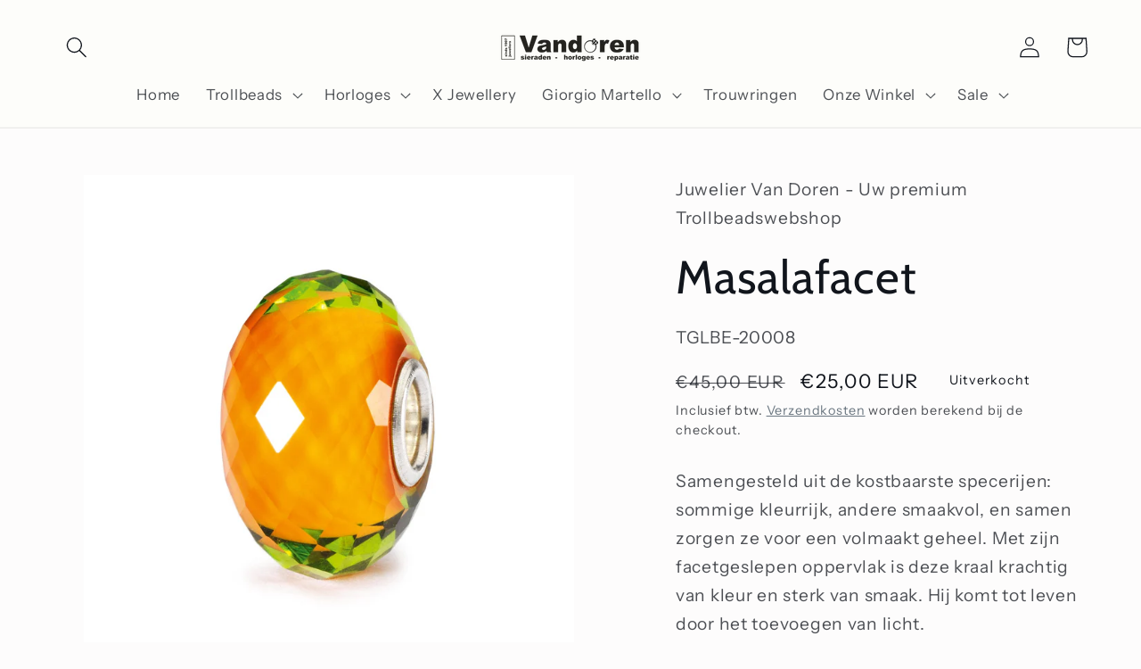

--- FILE ---
content_type: text/plain; charset=utf-8
request_url: https://events.getsitectrl.com/api/v1/events
body_size: 557
content:
{"id":"66fa4cfca9b4c1af","user_id":"66fa4cfca9fd0ace","time":1769144054438,"token":"1769144054.fdea10d1a964730f89b10a29b3238de6.456fb7adbeb78b05ab9c091e3c722054","geo":{"ip":"3.20.221.215","geopath":"147015:147763:220321:","geoname_id":4509177,"longitude":-83.0061,"latitude":39.9625,"postal_code":"43215","city":"Columbus","region":"Ohio","state_code":"OH","country":"United States","country_code":"US","timezone":"America/New_York"},"ua":{"platform":"Desktop","os":"Mac OS","os_family":"Mac OS X","os_version":"10.15.7","browser":"Other","browser_family":"ClaudeBot","browser_version":"1.0","device":"Spider","device_brand":"Spider","device_model":"Desktop"},"utm":{}}